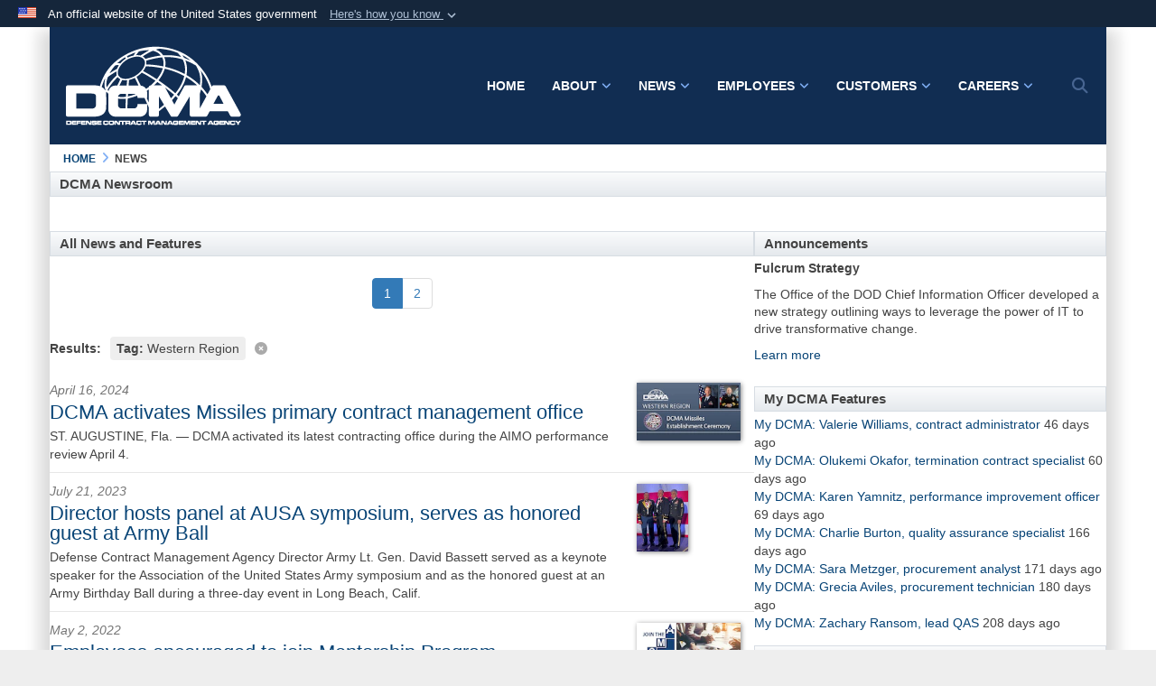

--- FILE ---
content_type: text/html; charset=utf-8
request_url: https://www.dcma.mil/News/Tag/74937/western-region/
body_size: 15407
content:
<!DOCTYPE html>
<html  lang="en-US">
<head id="Head"><meta content="text/html; charset=UTF-8" http-equiv="Content-Type" /><title>
	DCMA News - Tag Western Region
</title><meta id="MetaDescription" name="description" content="The latest news and photos about the Defense Contract Management Agency (DCMA)." /><meta id="MetaKeywords" name="keywords" content="news, information, dcma, defense, contract, management" /><meta id="MetaRobots" name="robots" content="INDEX, FOLLOW" /><link href="/Resources/Shared/stylesheets/dnndefault/7.0.0/default.css?cdv=4402" type="text/css" rel="stylesheet"/><link href="/DesktopModules/ArticleCS/module.css?cdv=4402" type="text/css" rel="stylesheet"/><link href="/DesktopModules/ArticleCSDashboard/module.css?cdv=4402" type="text/css" rel="stylesheet"/><link href="/Desktopmodules/SharedLibrary/Plugins/Bootstrap/css/bootstrap.min.css?cdv=4402" type="text/css" rel="stylesheet"/><link href="/Portals/_default/Skins/DOD2/skin.css?cdv=4402" type="text/css" rel="stylesheet"/><link href="/Portals/_default/Containers/DOD2/container.css?cdv=4402" type="text/css" rel="stylesheet"/><link href="/Portals/31/portal.css?cdv=4402" type="text/css" rel="stylesheet"/><link href="/Portals/_default/Skins/DOD2/resources/css/header-inset.css?cdv=4402" type="text/css" rel="stylesheet"/><link href="/Desktopmodules/SharedLibrary/Plugins/SocialIcons/css/fa-social-icons.css?cdv=4402" type="text/css" rel="stylesheet"/><link href="/Desktopmodules/SharedLibrary/Plugins/Skin/SkipNav/css/skipnav.css?cdv=4402" type="text/css" rel="stylesheet"/><link href="/DesktopModules/SharedLibrary/ValidatedPlugins/aos/aos.css?cdv=4402" type="text/css" rel="stylesheet"/><link href="/desktopmodules/ArticleCS/styles/DOD2/style.css?cdv=4402" type="text/css" rel="stylesheet"/><link href="/Desktopmodules/SharedLibrary/Plugins/ColorBox/colorbox.css?cdv=4402" type="text/css" rel="stylesheet"/><link href="/Desktopmodules/SharedLibrary/ValidatedPlugins/font-awesome6/css/all.min.css?cdv=4402" type="text/css" rel="stylesheet"/><link href="/Desktopmodules/SharedLibrary/ValidatedPlugins/font-awesome6/css/v4-shims.min.css?cdv=4402" type="text/css" rel="stylesheet"/><script src="/Resources/libraries/jQuery/03_07_01/jquery.js?cdv=4402" type="text/javascript"></script><script src="/Resources/libraries/jQuery-Migrate/03_04_01/jquery-migrate.js?cdv=4402" type="text/javascript"></script><script src="/Resources/libraries/jQuery-UI/01_13_03/jquery-ui.min.js?cdv=4402" type="text/javascript"></script><script src="/Resources/libraries/HoverIntent/01_10_01/jquery.hoverIntent.min.js?cdv=4402" type="text/javascript"></script><link id="RobotoSlab" rel="stylesheet" type="text/css" href="https://fonts.googleapis.com/css?family=Open+Sans|Roboto+Slab" /><link rel='icon' href='/Portals/31/favicondcma.ico?ver=iKYdefCXYIz_bcsbLt-rFw%3d%3d' type='image/x-icon' /><meta name='host' content='DMA Public Web' /><meta name='contact' content='dma.WebSD@mail.mil' /><link rel="stylesheet" type="text/css" href="/DesktopModules/SharedLibrary/Controls/Banner/CSS/usa-banner.css" /><script  src="/Desktopmodules/SharedLibrary/Plugins/GoogleAnalytics/Universal-Federated-Analytics-8.7.js?agency=DOD&subagency=NDU&sitetopic=dma.web&dclink=true"  id="_fed_an_ua_tag" ></script><!--Piwik-->
<script type="text/javascript"> 
   var _paq = _paq || [];
            _paq.push(["setDomains", ["*.www.dcma.mil"]]);
            _paq.push(['trackPageView']);
            _paq.push(['enableLinkTracking']);
            (function() {
                var u = "//analytics.dcma.mil/";
                _paq.push(['setTrackerUrl', u + 'piwik.php']);
                _paq.push(['setSiteId', 102]);
                var d = document, g = d.createElement('script'), s = d.getElementsByTagName('script')[0];
                g.type = 'text/javascript'; g.async = true; g.defer = true; g.src = u + 'piwik.js'; s.parentNode.insertBefore(g, s);
            })();
</script>
<!--End Piwik Code -->
<style type="text/css">/*Start Dynamic Skin Css*/
.header-inset .skin-header-background { background-image: none !important; }
.header-inset .mobile-search-popup, .header-inset .mobile-search .search-icon.open:before {background-color: }
.header-inset .skin-header-background { background-color: rgb(17, 45, 82) !important; }
.base-container.block-title .title  { background-color: rgb(17, 45, 82); }
footer.footer-centerstacked .skin-footer-background { background-image: none !important; }
footer.footer-centerstacked .skin-footer-background { background-color: rgb(102, 102, 102) !important; }
footer.footer-centerstacked .skin-footer-banner { background-color: rgb(102, 102, 102) !important; }
footer.footer-centerstacked .social-item span { color: rgb(102, 102, 102); }
footer.footer-centerstacked .social-item span { background-color: rgb(255, 255, 255); }
body > form { background-color: rgb(255, 255, 255)!important; }
body > form #content { background-color:rgb(255, 255, 255)!important; }
body > form > div.wrapper.container.nopad { background-color: rgb(255, 255, 255)!important; }
body, .Normal, p { color: rgb(68, 68, 68); }
#content a:not(.no-skin-override):not(:is(.DnnModule-Admin *)) { color: #0b5394 !important; }
#content a:not(.no-skin-override):not(:is(.DnnModule-Admin *)):hover { color: rgb(103, 78, 167) !important; }
#main-nav > li > a { font-size: 1em !important; }
footer .skin-footer-background,footer .skin-footer-background h1,footer .skin-footer-background h2,footer .skin-footer-background h3,footer .skin-footer-background h4,footer .skin-footer-background h5,footer .skin-footer-background h6,footer .skin-footer-background li,footer .skin-footer-background .Normal,footer .skin-footer-background p { color: rgb(255, 255, 255) !important; }
footer .skin-footer-background a:not(.no-skin-override) { color: rgb(255, 255, 255) !important; }
.skin-title {display:none !important}
.skin-title .title-text { color: rgb(255, 255, 255) !important; }
@media screen and (min-width: 768px) {
.skin-title .title-text {font-size: 36px;
line-height: 36px;
overflow: visible;
}
.scroll .skin-title .title-text { line-height: 0 }
}
.skin-title .subtitle-text { color: #ffffff !important; }
@media screen and (min-width: 768px) {
.skin-title .subtitle-text {font-size: ;
line-height: ;
overflow: visible;
}
.scroll .skin-title .subtitle-text { line-height: 28px; }
}
</style><meta name="viewport" content="width=device-width,initial-scale=1" /></head>
<body id="Body">

    <form method="post" action="/News/Tag/74937/western-region/" id="Form" enctype="multipart/form-data">
<div class="aspNetHidden">
<input type="hidden" name="__EVENTTARGET" id="__EVENTTARGET" value="" />
<input type="hidden" name="__EVENTARGUMENT" id="__EVENTARGUMENT" value="" />
<input type="hidden" name="__VIEWSTATE" id="__VIEWSTATE" value="ureVsLr404Wb2NZoBAlmH5YSBOfTEb+T9wDSsTRerXcN7qDGbQdCk5EhKzqgx9SnmHsjpHvlc2j2ZUCjFEi125PUnT0RhhcSz7CV8wOK+AI2paQ/j1hGB7tYrlPg50/8HMm1juNh8pGRIIsn1v2Gf6qKeSHrGFsKKoZsjZcG6PJ+MZAQlYqO5BUFqO/sAAegzBxVJ3/iqAW4eVva+3Iy/aILgoT+SdlaJmwWp8xLf62iA3XzHNQKgDmefo+CRruFC0jsukB+8krQuOmDaHwpp8Wp5uxpAd11rH7Fa28uVUBLuG0QzrkvovXSjdXjjcHJwYSRdCn+UHChA6lpFEFGP+oa2rdUGmkn/XHuhLS6V4nx63dXd+4d7QpTQTfoBVcEnO2xC0bB8n2knEHeUGbRT/K7NYXpCgAaobC7cUsZ/stUZwyrv7Z3t6/Sj6kngRdRZd8slV8KEIk2cBA7jVkma/+exnp4QPKtXbQOO76fSxtFfmnznzreymO+jY+Sc4SXBHgj334qhPBa3MMI+P7rHvtkm28AoAv8PgD02Eowfwd2JgLwBWRShM96+Dlx1IanrhWtsoio8IEyZbHWO/8xVrGkfi3tADucFWNoKdnJs8WHwzFkdjEqEwsYdtORT6hWOGI8jyH6G8JvQlzsVlDf748yCe+7Jmph8TSYk9wu0XxMM1OXZV4UocCLnTfMDdrHxyMo2rs31Gk0ZIqrxZb3wMh810NfSj1UYDitAgWfDp8I9Fu96qAFjStJlk44ecIdN9e/ZPTiQ9NjQYlvp+EY5C4K3hfUkUFZo6MJpCtTZ/3FBxf6xJPZZ4ho5xj33RDQqjMZEdKAp5fnn0nVA/SoEqWVcyiblM+pTfuf+oyboRq30rVxBKMA0DoGdIXL/[base64]/yd3gzuL0lmfM3l/kP3Wn1ehMBcb+KkKh/6FpVfOpNC3a/PSwjn/XS5PXYFRFamFaDgkm2sNpYNA9t2FmMFjfx2ACrG8B5TIJ+7wJBKv0DPVnPg4FF4UF2o6DBRFKkNoGiGY3jVbtfLl9iP7QlvJ519b1qpWa1+JiLXaah2vqUxbpbD0xI5dV/szfiJra+VPdXYjp1ns09+nLpWdghe3jxCi1DH7RissdCOwtbM5NSTgaPYtni0EeDSycsVeyVwgmzqOsepoCive+7uATgwsFPgfhXO2M4595mQPdGer+4jALEnoDTO8tYvdL0w+wo6XTUrK+5VWmvopQKZ6KFG6LyIta/E4GLG0pBj7iTnpVT6MqMSgQKTzBmAUsio9vrPnFgXfu6725V7UneAMIikpbd2roXjetW+qxNx9Gp11o3lOVEO9U69yTaHb7u2d2s8A/mj3q9qzqGIIX6AfszH63S+5XJVd76WE7iGtorsmZS1sTBuzrXKrRdETXN4chNdwsgqpR6Wrc10mTiuI3jUUlOUDyZdB/KABbu9quR5FBzwCjgK4H56YWrzwZj30lbhVGF2H8plAZGgvuLxDTbK+9BzzTDSnifgAJSFOMNLwr/lQyOxUKQJFt445RoMZFVuy5kxMe46DK7+D/3ei3qcO0nx26nFBBkudFMqkBPUsbAy/RtQwH6oNEL8nNbcfYhwK0LO/Gb3S8ek2e4JAlQHkkYnkmkYCxFdFmaqb9hoYQTgzVvWB0WJrdRSaG8NVEhuTuMfBVZBqVSDIem1hyJiOAtML4jsCnVpmPvfzy" />
</div>

<script type="text/javascript">
//<![CDATA[
var theForm = document.forms['Form'];
if (!theForm) {
    theForm = document.Form;
}
function __doPostBack(eventTarget, eventArgument) {
    if (!theForm.onsubmit || (theForm.onsubmit() != false)) {
        theForm.__EVENTTARGET.value = eventTarget;
        theForm.__EVENTARGUMENT.value = eventArgument;
        theForm.submit();
    }
}
//]]>
</script>


<script src="/WebResource.axd?d=pynGkmcFUV0JwCJq02pBM5hu37VK52ATsgnYFxg-XxWGX0LYJ3mbwraaWwM1&amp;t=638901627720898773" type="text/javascript"></script>


<script src="/ScriptResource.axd?d=NJmAwtEo3IrZZmhJbgLN7n1FwhuTJbajvmySO9QBr6i6zzzRyl6QF-8j0H4S-sD0hixqDz0d-Vujdi3MvDRr6hXBsdDKcKa7NksbEQY7g6k3ZSEstlgnEP2q9p_Nl5yEr2VDGw2&amp;t=32e5dfca" type="text/javascript"></script>
<script src="/ScriptResource.axd?d=dwY9oWetJoIvUjxxH4p9bCJMmUDv-qgwxoAeD0W0JDFhvrbEUP41TpnqX4tfMCTuBVtMAY5BK7CMtCDqlACCH4GKtxFEd7YXvMw-KQEYwFXFhcauGEnIF2TD_CxRkDQLLPMbFuQe5XPVhKch0&amp;t=32e5dfca" type="text/javascript"></script>
<div class="aspNetHidden">

	<input type="hidden" name="__VIEWSTATEGENERATOR" id="__VIEWSTATEGENERATOR" value="CA0B0334" />
	<input type="hidden" name="__VIEWSTATEENCRYPTED" id="__VIEWSTATEENCRYPTED" value="" />
	<input type="hidden" name="__EVENTVALIDATION" id="__EVENTVALIDATION" value="OBuADEMPwWfjTe+gBoW/8n6pj5OD8WzqMxx1Pl2Zuqk4cgJB26yvsXm+SVXB1IrFnKMXOvUHJCNDPL4Z39zH9NFfWG075FA1ikaGpzDVP94lo2/6" />
</div><script src="/js/dnn.js?cdv=4402" type="text/javascript"></script><script src="/js/dnn.modalpopup.js?cdv=4402" type="text/javascript"></script><script src="/Portals/_default/Skins/DOD2/resources/js/skin.js?cdv=4402" type="text/javascript"></script><script src="/js/dnncore.js?cdv=4402" type="text/javascript"></script><script src="/Desktopmodules/SharedLibrary/Plugins/Mobile-Detect/mobile-detect.min.js?cdv=4402" type="text/javascript"></script><script src="/DesktopModules/SharedLibrary/ValidatedPlugins/aos/aos.js?cdv=4402" type="text/javascript"></script><script src="/portals/_default/Skins/DOD2/resources/js/menu-width-detection.js?cdv=4402" type="text/javascript"></script><script src="/DesktopModules/ArticleCS/Resources/ArticleCS/js/ArticleCS.js?cdv=4402" type="text/javascript"></script><script src="/Desktopmodules/SharedLibrary/Plugins/ColorBox/jquery.colorbox.js?cdv=4402" type="text/javascript"></script><script src="/js/dnn.servicesframework.js?cdv=4402" type="text/javascript"></script><script src="/Desktopmodules/SharedLibrary/Plugins/Skin/js/common.js?cdv=4402" type="text/javascript"></script><script src="/Desktopmodules/SharedLibrary/Plugins/image-set-polyfill/image-set-polyfill.js?cdv=4402" type="text/javascript"></script>
<script type="text/javascript">
//<![CDATA[
Sys.WebForms.PageRequestManager._initialize('ScriptManager', 'Form', ['tdnn$ctr1409$Article$desktopmodules_articlecs_article_ascx$UpdatePanel1','dnn_ctr1409_Article_desktopmodules_articlecs_article_ascx_UpdatePanel1'], [], [], 90, '');
//]]>
</script>

        
        
        


<!--CDF(Javascript|/Portals/_default/Skins/DOD2/resources/js/skin.js?cdv=4402|DnnBodyProvider|100)-->


<script type="text/javascript">
$('#personaBar-iframe').load(function() {$('#personaBar-iframe').contents().find("head").append($("<style type='text/css'>.personabar .personabarLogo {}</style>")); });
</script>
<div id="dnn_ctl07_header_banner_container" class="header_banner_container">
    <span class="header_banner_inner">
        <div class="header_banner_flag">
            An official website of the United States government 
        <div class="header_banner_accordion" tabindex="0" role="button" aria-expanded="false"><u>Here's how you know 
        <span class="expand-more-container"><svg xmlns="http://www.w3.org/2000/svg" height="24" viewBox="0 0 24 24" width="24">
                <path d="M0 0h24v24H0z" fill="none" />
                <path class="expand-more" d="M16.59 8.59L12 13.17 7.41 8.59 6 10l6 6 6-6z" />
            </svg></span></u></div>
        </div>
        <div class="header_banner_panel" style="">
            <div class="header_banner_panel_item">
                <span class="header_banner_dotgov"></span>
                <div id="dnn_ctl07_bannerContentLeft" class="header_banner_content"><p class="banner-contentLeft-text"><strong> Official websites use .mil </strong></p>A <strong>.mil</strong> website belongs to an official U.S. Department of Defense organization in the United States.</div>
            </div>
            <div class="header_banner_panel_item https">
                <span class="header_banner_https"></span>
                <div id="dnn_ctl07_bannerContentRight" class="header_banner_content"><p class="banner-contentRight-text"><strong>Secure .mil websites use HTTPS</strong></p><div> A <strong>lock (<span class='header_banner_icon_lock'><svg xmlns = 'http://www.w3.org/2000/svg' width='52' height='64' viewBox='0 0 52 64'><title>lock </title><path class='icon_lock' fill-rule='evenodd' d='M26 0c10.493 0 19 8.507 19 19v9h3a4 4 0 0 1 4 4v28a4 4 0 0 1-4 4H4a4 4 0 0 1-4-4V32a4 4 0 0 1 4-4h3v-9C7 8.507 15.507 0 26 0zm0 8c-5.979 0-10.843 4.77-10.996 10.712L15 19v9h22v-9c0-6.075-4.925-11-11-11z' /> </svg></span>)</strong> or <strong> https://</strong> means you’ve safely connected to the .mil website. Share sensitive information only on official, secure websites.</div></div>
            </div>

        </div>
    </span>
</div><style> .header_banner_container{ background-color: #15263b; color: #FFF; } .icon_lock { fill: #FFF;} .header_banner_container .header_banner_content .banner-contentLeft-text, .header_banner_container .header_banner_content .banner-contentRight-text { color: #FFF;} </style>
<script type="text/javascript">

jQuery(document).ready(function() {
initializeSkin();
});

</script>
<!--Piwik-->
<noscript><p><img src = "//analytics.dcma.mil/piwik.php?idsite=102" style = "border:0;" alt = "" /></p></noscript>
<!--End Piwik Code -->

<script type="text/javascript">
var skinvars = {"SiteName":"Defense Contract Management Agency","SiteShortName":"DCMA","SiteSubTitle":"","aid":"dcma","IsSecureConnection":true,"IsBackEnd":false,"DisableShrink":false,"IsAuthenticated":false,"SearchDomain":"search.usa.gov","SiteUrl":"https://www.dcma.mil/","LastLogin":null,"IsLastLoginFail":false,"IncludePiwik":false,"PiwikSiteID":-1,"SocialLinks":{"Facebook":{"Url":"http://www.facebook.com/DefenseContractManagementAgency/","Window":"_blank","Relationship":"noopener"},"Twitter":{"Url":"http://www.twitter.com/DCMAnews/","Window":"_blank","Relationship":"noopener"},"YouTube":{"Url":"","Window":"","Relationship":""},"Flickr":{"Url":"","Window":"","Relationship":""},"Pintrest":{"Url":"","Window":"","Relationship":""},"Instagram":{"Url":"","Window":"","Relationship":""},"Blog":{"Url":"","Window":"","Relationship":""},"RSS":{"Url":"","Window":"_blank","Relationship":"noopener"},"Podcast":{"Url":"","Window":"_blank","Relationship":"noopener"},"Email":{"Url":"","Window":"","Relationship":""},"LinkedIn":{"Url":"http://www.linkedin.com/company/dcma/","Window":"_blank","Relationship":"noopener"},"Snapchat":{"Url":"","Window":"","Relationship":""}},"SiteLinks":null,"LogoffTimeout":3300000,"SiteAltLogoText":""};
</script>
<script type="application/ld+json">{"@context":"http://schema.org","@type":"Organization","logo":"https://www.dcma.mil/Portals/31/DCMA-logo_1-color_subtext.png?ver=s_ITON7J1Jsqrxml9To9sg%3d%3d","name":"Defense Contract Management Agency","url":"https://www.dcma.mil/","sameAs":["http://www.facebook.com/DefenseContractManagementAgency/","http://www.twitter.com/DCMAnews/"]}</script>



<div class="wrapper container nopad">
    <!--CDF(Css|/Portals/_default/Skins/DOD2/resources/css/header-inset.css?cdv=4402|DnnPageHeaderProvider|100)-->


<div id="skip-link-holder"><a id="skip-link" href="#skip-target">Skip to main content (Press Enter).</a></div>

<header id="main-header" role="banner" class="header-inset">
    <div class="skin-header skin-header-background">
        <div class="container nopad">
            <div class="inset-container">
                <div class="skin-header-left">
                    <div>
                        <div class="skin-logo">
                            <a href="https://www.dcma.mil/" rel="" target="">
                                <img src="/Portals/31/DCMA-logo_1-color_subtext.png?ver=s_ITON7J1Jsqrxml9To9sg%3d%3d" alt="Home Logo: Defense Contract Management Agency" title="Defense Contract Management Agency" style="max-height: 100%" class="img-responsive" /></a>
                        </div>
                        <div class="skin-title">
                            <div class="hidden-xs">
                                
                                <span class="title-text">Defense Contract Management Agency</span>
                                
                            </div>
                            <div class="visible-xs title-text">
                                DCMA
                            </div>
                        </div>
                    </div>
                    <div>
                        <button type="button" class="navbar-toggle pull-right skin-nav-toggle no-skin-override" data-toggle="collapse" data-target=".navbar-collapse">
                            <span class="sr-only">Toggle navigation</span>
                            <span class="fa fa-bars no-skin-override"></span>
                        </button>
                    </div>
                </div>
                <div class="skin-header-right">
                    <div class="navbar-collapse nav-main-collapse collapse otnav nopad">
                        <div class="nopad menu container-fluid new-menu" data-autoexpand="true">
                            <nav class="nav-main" role="application">
<ul class="nav nav-main" id="main-nav">
	
    <li class=" top-level ">
    
        <a href="https://www.dcma.mil/" >Home
		</a>
    
    </li>

    <li class="dropdown  top-level ">
    
        <a href="https://www.dcma.mil/About-Us/" aria-expanded="false">About<span class="fa fa-sm fa-angle-down"></span>
		</a>
    
        <ul class="dropdown-menu">
        
    <li class=" dm  ">
        
			<a href="https://www.dcma.mil/About-Us/"  style="display:flex;align-items:center" >About the Agency
            </a>
        
    </li>

    <li class=" dm  ">
        
			<a href="/LinkClick.aspx?fileticket=0TMHAf7bNbs%3d&amp;tabid=13147&amp;portalid=31" target="_blank" rel="noopeneer noreferrer" style="display:flex;align-items:center" >Strategic Plan (PDF)
            </a>
        
    </li>

    <li class=" dm  ">
        
			<a href="https://www.dcma.mil/News/Article-View/Article/1882369/from-paper-to-product-we-are-dcma/"  style="display:flex;align-items:center" >Agency Mission Video
            </a>
        
    </li>

    <li class=" dm  ">
        
			<a href="https://content1.dau.edu/DCMA as a Mission Partner_175/content/" target="_blank" rel="noopeneer noreferrer" style="display:flex;align-items:center" >DCMA as a Mission Partner
            </a>
        
    </li>

    <li class=" dm  ">
        
			<a href="https://www.dcma.mil/Policy/"  style="display:flex;align-items:center" >Policies
            </a>
        
    </li>

    <li class=" dm  ">
        
			<a href="https://www.dcma.mil/About/Contact-Us/"  style="display:flex;align-items:center" >Contact Us
            </a>
        
    </li>

        </ul>
    
    </li>

    <li class="dropdown  top-level active">
    
        <a href="https://www.dcma.mil/News/" aria-expanded="false">News<span class="fa fa-sm fa-angle-down"></span>
		</a>
    
        <ul class="dropdown-menu">
        
    <li class=" dm  ">
        
			<a href="https://www.dcma.mil/News/"  style="display:flex;align-items:center" >All Agency News
            </a>
        
    </li>

    <li class=" dm  ">
        
			<a href="https://www.dcma.mil/News/Tag/83096/international/"  style="display:flex;align-items:center" >International News
            </a>
        
    </li>

    <li class=" dm  ">
        
			<a href="https://www.dcma.mil/News/Videos/"  style="display:flex;align-items:center" >Video Archive
            </a>
        
    </li>

    <li class=" dm  ">
        
			<a href="https://www.dcma.mil/News/Photos/"  style="display:flex;align-items:center" >Photos
            </a>
        
    </li>

    <li class=" dm  ">
        
			<a href="https://www.dcma.mil/News/Media-Information/"  style="display:flex;align-items:center" >Media Information
            </a>
        
    </li>

    <li class=" dm  ">
        
			<a href="/LinkClick.aspx?fileticket=AR8B0f8eaxg%3d&amp;tabid=10326&amp;portalid=31" target="_blank" rel="noopeneer noreferrer" style="display:flex;align-items:center" >INSIGHT Magazine
            </a>
        
    </li>

        </ul>
    
    </li>

    <li class="dropdown  top-level ">
    
        <a href="https://dod365.sharepoint-mil.us/sites/DCMA-Home" target="_blank" rel="noopeneer noreferrer"aria-expanded="false">Employees<span class="fa fa-sm fa-angle-down"></span>
		</a>
    
        <ul class="dropdown-menu">
        
    <li class=" dm  ">
        
			<a href="https://dod365.sharepoint-mil.us/sites/DCMA-Home" target="_blank" rel="noopeneer noreferrer" style="display:flex;align-items:center" >DCMA 365 Homepage (Intranet)
            </a>
        
    </li>

    <li class=" dm  ">
        
			<a href="https://www.dcma.mil/Get-Help/"  style="display:flex;align-items:center" >Get Help (Employee Resources)
            </a>
        
    </li>

    <li class=" dm  ">
        
			<a href="https://play.apps.appsplatform.us/play/e/default-102d0191-eeae-4761-b1cb-1a83e86ef445/a/0362a6a7-ceb5-4d96-9870-1ef3bb1c926e?tenantId=102d0191-eeae-4761-b1cb-1a83e86ef445&amp;hint=f48c9adb-5fc7-49ee-8177-c524d65b4b32&amp;sourcetime=1698254736319" target="_blank" rel="noopeneer noreferrer" style="display:flex;align-items:center" >Agency Senior Rater Potential Evaluation (SRPE) Application
            </a>
        
    </li>

    <li class=" dm  ">
        
			<a href="https://play.apps.appsplatform.us/play/e/c46d8ba9-76fe-e679-9b6f-4c39beae85ee/a/3ff7ea71-6f77-4f32-9daa-d4d41bf0c4b0?tenantId=102d0191-eeae-4761-b1cb-1a83e86ef445&amp;hint=4619b3d4-6d15-45b0-b1ed-11fc0191068c&amp;sourcetime=1730309351754" target="_blank" rel="noopeneer noreferrer" style="display:flex;align-items:center" >Agency Situation Report (SITREP)
            </a>
        
    </li>

    <li class=" dm  ">
        
			<a href="https://dod365.sharepoint-mil.us/sites/DCMA-Guidance-Correspondence_Control" target="_blank" rel="noopeneer noreferrer" style="display:flex;align-items:center" >Correspondence Control
            </a>
        
    </li>

    <li class=" dm  ">
        
			<a href="https://play.apps.appsplatform.us/play/e/c46d8ba9-76fe-e679-9b6f-4c39beae85ee/a/fa159369-b366-4562-bb28-48310176b60a?tenantId=102d0191-eeae-4761-b1cb-1a83e86ef445&amp;hint=42984081-1630-460c-a818-5a86cddd31c6&amp;sourcetime=1722362740343" target="_blank" rel="noopeneer noreferrer" style="display:flex;align-items:center" >Internal Customer Satisfaction Survey
            </a>
        
    </li>

    <li class=" dm  ">
        
			<a href="https://ebs.dai.csd.disa.mil/" target="_blank" rel="noopeneer noreferrer" style="display:flex;align-items:center" >DAI
            </a>
        
    </li>

    <li class=" dm  ">
        
			<a href="https://app.mil.powerbigov.us/links/A5KGsgqaFN?ctid=102d0191-eeae-4761-b1cb-1a83e86ef445&amp;pbi_source=linkShare&amp;bookmarkGuid=8340d73e-453f-491c-babd-677349bef5e3" target="_blank" rel="noopeneer noreferrer" style="display:flex;align-items:center" >DCMA Information Dictionary
            </a>
        
    </li>

    <li class=" dm  ">
        
			<a href="https://www.dcma.mil/hotline/"  style="display:flex;align-items:center" >DCMA OIG Hotline
            </a>
        
    </li>

    <li class=" dm dropdown ">
        
			<a href="https://www.dcma.mil/e-BUSINESS/"  style="display:flex;align-items:center" aria-expanded="false">e-BUSINESS<span class="fa fa-sm fa-angle-right" style="margin-left:20px"></span>
            </a>
        
        <ul  class="dropdown-menu">
        
    <li class=" dm  ">
        
			<a href="https://piee.eb.mil/piee-landing/" target="_blank" rel="noopeneer noreferrer" style="display:flex;align-items:center" >PIEE
            </a>
        
    </li>

        </ul>
    
    </li>

    <li class=" dm  ">
        
			<a href="https://dod365.sharepoint-mil.us/sites/DCMA-EEO" target="_blank" rel="noopeneer noreferrer" style="display:flex;align-items:center" >EEO
            </a>
        
    </li>

    <li class=" dm  ">
        
			<a href="https://www.dcma.mil/Emergency-Resources/"  style="display:flex;align-items:center" >Emergency Management
            </a>
        
    </li>

    <li class=" dm  ">
        
			<a href="https://etools.dcma.mil/" target="_blank" rel="noopeneer noreferrer" style="display:flex;align-items:center" >eTools Login
            </a>
        
    </li>

    <li class=" dm  ">
        
			<a href="https://mypay.dfas.mil/mypay.aspx" target="_blank" rel="noopeneer noreferrer" style="display:flex;align-items:center" >MyPay
            </a>
        
    </li>

    <li class=" dm  ">
        
			<a href="https://dod365.sharepoint-mil.us/:u:/r/sites/DCMA-Teams-PH-TFSS/SitePages/Onboarding-Page.aspx" target="_blank" rel="noopeneer noreferrer" style="display:flex;align-items:center" >Onboarding/Inprocessing
            </a>
        
    </li>

    <li class=" dm  ">
        
			<a href="https://dod365.sharepoint-mil.us/sites/DCMA-BCF-Organizational_Infrastructure/SitePages/4201-12r--Out-Processing-and-Transfers.aspx" target="_blank" rel="noopeneer noreferrer" style="display:flex;align-items:center" >Out Processing and Transfers
            </a>
        
    </li>

    <li class=" dm  ">
        
			<a href="https://www.dcma.mil/Permanent-Duty-Travel/"  style="display:flex;align-items:center" >Permanent Duty Travel
            </a>
        
    </li>

    <li class=" dm  ">
        
			<a href="https://dod365.sharepoint-mil.us/sites/DCMA-BCF-Talent_Management/SitePages/4201-28r--Remote-Work-.aspx" target="_blank" rel="noopeneer noreferrer" style="display:flex;align-items:center" >Remote Work
            </a>
        
    </li>

    <li class=" dm  ">
        
			<a href="https://dod365.sharepoint-mil.us/sites/DCMA-Projects-PH-TD-TDS/SitePages/Home.aspx"  style="display:flex;align-items:center" >Safety &amp; Occupational Health
            </a>
        
    </li>

    <li class=" dm  ">
        
			<a href="https://www.dcma.mil/SAPR/"  style="display:flex;align-items:center" >SAPR
            </a>
        
    </li>

    <li class=" dm  ">
        
			<a href="https://dod365.sharepoint-mil.us/sites/DCMA-PH-DC/SitePages/PH-DC-DCS.aspx" target="_blank" rel="noopeneer noreferrer" style="display:flex;align-items:center" >Security
            </a>
        
    </li>

    <li class=" dm  ">
        
			<a href="https://dod365.sharepoint-mil.us/sites/DCMA-Teams-PH-TFL/SitePages/Telework.aspx" target="_blank" rel="noopeneer noreferrer" style="display:flex;align-items:center" >Telework Information
            </a>
        
    </li>

    <li class=" dm  ">
        
			<a href="https://dod365.sharepoint-mil.us/sites/DCMA-PH-AQ-TAR-Application"  style="display:flex;align-items:center" >Terminations Admin Request (TAR) (CAC Required)
            </a>
        
    </li>

    <li class=" dm  ">
        
			<a href="https://dod365.sharepoint-mil.us/sites/DCMA-PH-TF"  style="display:flex;align-items:center" >Total Force
            </a>
        
    </li>

    <li class=" dm  ">
        
			<a href="https://dod365.sharepoint-mil.us/sites/DCMA-Projects-PH-TFPB/SitePages/Training.aspx" target="_blank" rel="noopeneer noreferrer" style="display:flex;align-items:center" >Training
            </a>
        
    </li>

    <li class=" dm  ">
        
			<a href="https://dod365.sharepoint-mil.us/sites/DCMA-Teams-PH-FB-FBL-FBLA-Travel-DIR" target="_blank" rel="noopeneer noreferrer" style="display:flex;align-items:center" >Travel
            </a>
        
    </li>

    <li class=" dm  ">
        
			<a href="https://www.osc.gov" target="_blank" rel="noopeneer noreferrer" style="display:flex;align-items:center" >Whistleblower Protection
            </a>
        
    </li>

        </ul>
    
    </li>

    <li class="dropdown  top-level ">
    
        <a href="https://www.dcma.mil/Customers/" aria-expanded="false">Customers<span class="fa fa-sm fa-angle-down"></span>
		</a>
    
        <ul class="dropdown-menu">
        
    <li class=" dm  ">
        
			<a href="https://www.dcma.mil/Customers/Customer-Liaisons/"  style="display:flex;align-items:center" >Customer Liaisons
            </a>
        
    </li>

    <li class=" dm  ">
        
			<a href="https://www.dcma.mil/Portals/31/Documents/EAE/EAE Flyer 9-5-2024.pptx" target="_blank" rel="noopeneer noreferrer" style="display:flex;align-items:center" >Early Acquisition Engagement
            </a>
        
    </li>

    <li class=" dm  ">
        
			<a href="https://www.dcma.mil/DCMA_Pricing/"  style="display:flex;align-items:center" >Pricing and Technical Pricing Support
            </a>
        
    </li>

    <li class=" dm  ">
        
			<a href="https://www.dcma.mil/Customers/Aircraft-Operations-Resource-Page/"  style="display:flex;align-items:center" >Aircraft Operations Resource Page
            </a>
        
    </li>

    <li class=" dm  ">
        
			<a href="https://www.dcma.mil/Customers/Contract-Lifecycle-Management-Center-CLMC/"  style="display:flex;align-items:center" >Contract Lifecycle Management Center (CLMC)
            </a>
        
    </li>

    <li class=" dm  ">
        
			<a href="https://www.dcma.mil/aboutetools/"  style="display:flex;align-items:center" >eTools
            </a>
        
    </li>

    <li class=" dm  ">
        
			<a href="https://www.dcma.mil/smallbusiness/"  style="display:flex;align-items:center" >Small Business
            </a>
        
    </li>

    <li class=" dm  ">
        
			<a href="https://www.dcma.mil/Customers/Equal-Employment-Opportunity/"  style="display:flex;align-items:center" >Equal Employment Opportunity
            </a>
        
    </li>

    <li class=" dm  ">
        
			<a href="https://www.dcma.mil/Customers/Industry-Concerns/"  style="display:flex;align-items:center" >Industry Concerns
            </a>
        
    </li>

    <li class=" dm  ">
        
			<a href="https://www.dcma.mil/Customers/Customer-Satisfaction-Survey/"  style="display:flex;align-items:center" >Customer Satisfaction Survey
            </a>
        
    </li>

    <li class=" dm  ">
        
			<a href="http://eadf.dcma.mil/ewam2/registration/setup.do" target="_blank" rel="noopeneer noreferrer" style="display:flex;align-items:center" >Request Customer Site Access
            </a>
        
    </li>

    <li class=" dm dropdown ">
        
			<a href="https://www.dcma.mil"  style="display:flex;align-items:center" aria-expanded="false">Restricted Sites (CAC Required)<span class="fa fa-sm fa-angle-right" style="margin-left:20px"></span>
            </a>
        
        <ul  class="dropdown-menu">
        
    <li class=" dm  ">
        
			<a href="https://ej2ee.dcma.mil/contractinquiry/jsp/home.jsf" target="_blank" rel="noopeneer noreferrer" style="display:flex;align-items:center" >Reports: NSN Look-up | Part Number
            </a>
        
    </li>

        </ul>
    
    </li>

    <li class=" dm  ">
        
			<a href="https://www.dcma.mil/Customers/Foreign-Contractors-Pricing-Support/"  style="display:flex;align-items:center" >Foreign Contractors Pricing Support
            </a>
        
    </li>

    <li class=" dm  ">
        
			<a href="https://www.dcma.mil/Customers/Termination-Assistance-Request-TAR/"  style="display:flex;align-items:center" >Termination Assistance Request (TAR)
            </a>
        
    </li>

        </ul>
    
    </li>

    <li class="dropdown  top-level ">
    
        <a href="https://www.dcma.mil/Careers/Careers-Acquisition/" aria-expanded="false">Careers<span class="fa fa-sm fa-angle-down"></span>
		</a>
    
        <ul class="dropdown-menu">
        
    <li class=" dm  ">
        
			<a href="https://www.dcma.mil/Careers/Careers-Acquisition/"  style="display:flex;align-items:center" >Careers-Acquisition
            </a>
        
    </li>

    <li class=" dm  ">
        
			<a href="https://www.dcma.mil/Careers/Military-Veterans/"  style="display:flex;align-items:center" >Military-Veterans
            </a>
        
    </li>

    <li class=" dm  ">
        
			<a href="https://www.dcma.mil/Careers/Life-DCMA/"  style="display:flex;align-items:center" >Life-DCMA
            </a>
        
    </li>

    <li class=" dm  ">
        
			<a href="https://www.dcma.mil/Careers/Internships/"  style="display:flex;align-items:center" >Internships
            </a>
        
    </li>

    <li class=" dm  ">
        
			<a href="https://www.dcma.mil/Careers/Persons-with-Disabilities/"  style="display:flex;align-items:center" >Persons-with-Disabilities
            </a>
        
    </li>

    <li class=" dm  ">
        
			<a href="https://www.dcma.mil/Careers/Deployment-Opportunities/"  style="display:flex;align-items:center" >Deployment Opportunities
            </a>
        
    </li>

    <li class=" dm  ">
        
			<a href="https://www.dcma.mil/Careers/Locations/US-Office-Locations/"  style="display:flex;align-items:center" >US Office Locations
            </a>
        
    </li>

    <li class=" dm  ">
        
			<a href="https://www.usajobs.gov/Search/Results?a=DD63&amp;p=1" target="_blank" rel="noopeneer noreferrer" style="display:flex;align-items:center" >USA Jobs
            </a>
        
    </li>

        </ul>
    
    </li>

</ul>
</nav>





                            <div class="skin-search">
                                <div class="mobile-search">
                                    <a class="mobile-search-link" href="#" title="Search"><span class="search-icon fa closed fa-lg"></span>
                                        <span class="sr-only">Search</span>
                                    </a>
                                    <div class="mobile-search-popup">
                                        <label for="mobileSearch" class="visuallyhidden">Search DCMA: </label>
                                        <input type="text" name="mobileSearch" class="skin-search-input usagov-search-autocomplete" maxlength="255" aria-label="Search DCMA" />
                                        <a class="skin-search-go" href="#" title="Search"><span class="fa fa-search fa-inverse fa-lg"></span>
                                            <span class="sr-only">Search</span>
                                        </a>
                                    </div>
                                </div>
                            </div>
                        </div>
                    </div>
                </div>
            </div>
        </div>
    </div>

    
    

</header>
<p id="skip-target-holder"><a id="skip-target" name="skip-target" class="skip" tabindex="-1"></a></p>

    <div id="content">
        

<div class="skin-breadcrumb-container container-fluid nopad" role="navigation" aria-label="Breadcrumb Navigation">
  <span id="dnn_Breadcrumb_Breadcrumb_lblBreadCrumb" itemprop="breadcrumb" itemscope="" itemtype="https://schema.org/breadcrumb"><span itemscope itemtype="http://schema.org/BreadcrumbList"><span itemprop="itemListElement" itemscope itemtype="http://schema.org/ListItem"><a href="https://www.dcma.mil/" class="skin-breadcrumb" itemprop="item" ><span itemprop="name">Home</span></a><meta itemprop="position" content="1" /></span><span class='fa fa-angle-right skin-breadcrumb-separator'></span><span itemprop="itemListElement" itemscope itemtype="http://schema.org/ListItem"><a href="https://www.dcma.mil/News/" class="skin-breadcrumb" itemprop="item"><span itemprop="name">News</span></a><meta itemprop="position" content="2" /></span></span></span>
  <script type="text/javascript">
      jQuery(document).ready(function () {
          var lastBreadcrumbItem = jQuery(".skin-breadcrumb-container a").last();
          var breadcrumbSpan = $("<span>").text(lastBreadcrumbItem.text()).addClass(lastBreadcrumbItem.attr("class"));
          lastBreadcrumbItem.replaceWith(breadcrumbSpan);
      });
  </script>
</div>


        <div class="container" role="main">

            <div class="row" style="overflow: hidden">
                <div id="dnn_BannerPane" class="skin-banner-pane skin-special-pane col-md-12"><div class="DnnModule DnnModule-DNN_HTML DnnModule-1402"><a name="1402"></a>
<div class="base-container blue-header">
    <h2 id="dnn_ctr1402_titleControl" class="title">
        <span id="dnn_ctr1402_dnnTitle_titleLabel" class="Head">DCMA Newsroom</span>



    </h2>
    <div id="dnn_ctr1402_ContentPane"><!-- Start_Module_1402 --><div id="dnn_ctr1402_ModuleContent" class="DNNModuleContent ModDNNHTMLC">
	<div id="dnn_ctr1402_HtmlModule_lblContent" class="Normal">
		&nbsp;
	</div>

</div><!-- End_Module_1402 --></div>
</div>
</div></div>
                <div id="dnn_ContentPane" class="skin-pane1 skin-special-pane col-md-12 DNNEmptyPane"></div>
                <div class="skin-special-row skin-special-row1">
                    <div id="dnn_ContentPane2" class="skin-pane2 skin-special-pane col-md-8"><div class="DnnModule DnnModule-ArticleCS DnnModule-1409"><a name="1409"></a>
<div class="base-container blue-header">
    <h2 id="dnn_ctr1409_titleControl" class="title">
        <span id="dnn_ctr1409_dnnTitle_titleLabel" class="Head">All News and Features</span>



    </h2>
    <div id="dnn_ctr1409_ContentPane"><!-- Start_Module_1409 --><div id="dnn_ctr1409_ModuleContent" class="DNNModuleContent ModArticleCSC">
	

<div id="dnn_ctr1409_Article_desktopmodules_articlecs_article_ascx_UpdatePanel1">
		


<div class="hidden-xs">
<div class="center-pager" aria-label="Pagination Navigation Links" role="navigation">
    <ul class="pagination">
        
        <li class="active">
            <a href="https://www.dcma.mil/News/Tag/74937/" aria-label="Go to Page 1"><span>1</span></a>
        </li>
        
        
        <li>
            <a href="https://www.dcma.mil/News/Tag/74937/?Page=2" aria-label="Go to Page 2"><span>2</span></a>
        </li>
        
    </ul>
</div></div>
<div class="alist news ">
    <div class="subtitle"><div class="filter-markers" v-pre> <div class="filter-title">Results:</div> <div class="filter"><b>Tag:</b> Western Region</div></div> <a class="filter-clear" href="https://www.dcma.mil/News/" aria-label="Clear filter"><span class="fa fa-times-circle"></span></a></div><br />
    
    <div class="item">
        
        <div class="poster">
            <a href='https://www.dcma.mil/News/Article-View/Article/3738175/dcma-activates-missiles-primary-contract-management-office/' >
                <img src='https://media.defense.gov/2024/Apr/11/2003436225/150/150/0/240404-D-RR687-0001.PNG' alt="a graphic showing two men and two logos announcing a ceremony" title="a graphic showing two men and two logos announcing a ceremony" />
            </a>
        </div>
        
        <div class="info">
            <p class="date">April 16, 2024</p>
            <p class="title">
                <a href='https://www.dcma.mil/News/Article-View/Article/3738175/dcma-activates-missiles-primary-contract-management-office/' > DCMA activates Missiles primary contract management office   </a>
            </p>
            <p class="hidden-oxs">
                
                <span class="dateline">
                    ST. AUGUSTINE, Fla. &mdash;
                </span>
                
                DCMA activated its latest contracting office during the AIMO performance review April 4. 
            </p>
        </div>
        <div style="clear:both"></div>
    </div>
    
    <div class="item">
        
        <div class="poster">
            <a href='https://www.dcma.mil/News/Article-View/Article/3466123/director-hosts-panel-at-ausa-symposium-serves-as-honored-guest-at-army-ball/' >
                <img src='https://media.defense.gov/2023/Jul/20/2003264536/150/150/0/230603-D-D0449-0001.JPG' alt="three men stand on a stage while wearing formal attire" title="three men stand on a stage while wearing formal attire" />
            </a>
        </div>
        
        <div class="info">
            <p class="date">July 21, 2023</p>
            <p class="title">
                <a href='https://www.dcma.mil/News/Article-View/Article/3466123/director-hosts-panel-at-ausa-symposium-serves-as-honored-guest-at-army-ball/' > Director hosts panel at AUSA symposium, serves as honored guest at Army Ball </a>
            </p>
            <p class="hidden-oxs">
                
                Defense Contract Management Agency Director Army Lt. Gen. David Bassett served as a keynote speaker for the Association of the United States Army symposium and as the honored guest at an Army Birthday Ball during a three-day event in Long Beach, Calif.
            </p>
        </div>
        <div style="clear:both"></div>
    </div>
    
    <div class="item">
        
        <div class="poster">
            <a href='https://www.dcma.mil/News/Article-View/Article/3009297/employees-encouraged-to-join-mentorship-program/' >
                <img src='https://media.defense.gov/2022/Apr/25/2002983323/150/150/0/220426-D-JA581-001.JPG' alt="A group of people sitting at a table discussing ideas" title="A group of people sitting at a table discussing ideas" />
            </a>
        </div>
        
        <div class="info">
            <p class="date">May 2, 2022</p>
            <p class="title">
                <a href='https://www.dcma.mil/News/Article-View/Article/3009297/employees-encouraged-to-join-mentorship-program/' > Employees encouraged to join Mentorship Program </a>
            </p>
            <p class="hidden-oxs">
                
                <span class="dateline">
                    SAN DIEGO &mdash;
                </span>
                
                The primary objective of the Mentorship Program is to foster professional development for mentors and mentees at all levels and grades.


            </p>
        </div>
        <div style="clear:both"></div>
    </div>
    
    <div class="item">
        
        <div class="poster">
            <a href='https://www.dcma.mil/News/Article-View/Article/2929660/my-dcma-air-force-reservist-lt-col-robert-harris-government-flight-representati/' >
                <img src='https://media.defense.gov/2022/Feb/09/2002936179/150/150/0/220209-D-JA581-001.JPG' alt="Man wears a navy blue military uniform" title="Man wears a navy blue military uniform" />
            </a>
        </div>
        
        <div class="info">
            <p class="date">Feb. 23, 2022</p>
            <p class="title">
                <a href='https://www.dcma.mil/News/Article-View/Article/2929660/my-dcma-air-force-reservist-lt-col-robert-harris-government-flight-representati/' > My DCMA: Air Force Reservist Lt. Col. Robert Harris, government flight representative </a>
            </p>
            <p class="hidden-oxs">
                
                <span class="dateline">
                    DENVER &mdash;
                </span>
                
                My DCMA showcases the agency’s experienced and dedicated workforce.
            </p>
        </div>
        <div style="clear:both"></div>
    </div>
    
    <div class="item">
        
        <div class="poster">
            <a href='https://www.dcma.mil/News/Article-View/Article/2818075/my-dcma-jo-yu-contracts-director/' >
                <img src='https://media.defense.gov/2021/Oct/19/2002876122/150/150/0/211019-D-JA581-001.JPG' alt="Smiling woman wears a white shirt and blue blazer" title="Smiling woman wears a white shirt and blue blazer" />
            </a>
        </div>
        
        <div class="info">
            <p class="date">Nov. 3, 2021</p>
            <p class="title">
                <a href='https://www.dcma.mil/News/Article-View/Article/2818075/my-dcma-jo-yu-contracts-director/' > My DCMA: Jo Yu, contracts director </a>
            </p>
            <p class="hidden-oxs">
                
                <span class="dateline">
                    CARSON, Calif.  &mdash;
                </span>
                
                My DCMA showcases the agency’s experienced and dedicated workforce.
            </p>
        </div>
        <div style="clear:both"></div>
    </div>
    
    <div class="item">
        
        <div class="poster">
            <a href='https://www.dcma.mil/News/Article-View/Article/2673335/my-dcma-victoria-cordova-administrative-contracting-officer/' >
                <img src='https://media.defense.gov/2021/Jun/28/2002750451/150/150/0/210623-D-JA581-001.JPG' alt="Smiling woman wears a white shirt while seated in a black chair" title="Smiling woman wears a white shirt while seated in a black chair" />
            </a>
        </div>
        
        <div class="info">
            <p class="date">July 19, 2021</p>
            <p class="title">
                <a href='https://www.dcma.mil/News/Article-View/Article/2673335/my-dcma-victoria-cordova-administrative-contracting-officer/' > My DCMA: Victoria Cordova, administrative contracting officer </a>
            </p>
            <p class="hidden-oxs">
                
                <span class="dateline">
                    DENVER  &mdash;
                </span>
                
                My DCMA showcases the agency’s experienced and diverse workforce.
            </p>
        </div>
        <div style="clear:both"></div>
    </div>
    
    <div class="item">
        
        <div class="poster">
            <a href='https://www.dcma.mil/News/Article-View/Article/2548584/seattle-sheds-costs-with-trip-to-gym/' >
                <img src='https://media.defense.gov/2021/Mar/24/2002607422/150/150/0/210324-D-WN814-866.JPG' alt="A before and after picture of a new DCMA office facility." title="A before and after picture of a new DCMA office facility." />
            </a>
        </div>
        
        <div class="info">
            <p class="date">SEATTLE March 25, 2021</p>
            <p class="title">
                <a href='https://www.dcma.mil/News/Article-View/Article/2548584/seattle-sheds-costs-with-trip-to-gym/' > Seattle sheds costs with trip to gym </a>
            </p>
            <p class="hidden-oxs">
                
                Working with Naval Support Complex Smokey Point officials, DCMA Seattle’s relocation team transitioned personnel from its downtown Bellevue, Wash., office to the newly renovated space Aug. 10, 2020. 
            </p>
        </div>
        <div style="clear:both"></div>
    </div>
    
    <div class="item">
        
        <div class="poster">
            <a href='https://www.dcma.mil/News/Article-View/Article/2531743/dcma-la-takes-lead-on-nssl-affordability/' >
                <img src='https://media.defense.gov/2021/Mar/10/2002597357/150/150/0/210310-D-ZZ999-821.JPG' alt="A GPS III satellite begins launch as its rockets fire." title="A GPS III satellite begins launch as its rockets fire." />
            </a>
        </div>
        
        <div class="info">
            <p class="date">March 11, 2021</p>
            <p class="title">
                <a href='https://www.dcma.mil/News/Article-View/Article/2531743/dcma-la-takes-lead-on-nssl-affordability/' > DCMA LA takes lead on NSSL affordability </a>
            </p>
            <p class="hidden-oxs">
                
                <span class="dateline">
                    LOS ANGELES, Calif. &mdash;
                </span>
                
                The June 2020 Department of Defense National Security Space Launch mission helped DCMA and Space Force get closer to proving a money-saving concept.
            </p>
        </div>
        <div style="clear:both"></div>
    </div>
    
    <div class="item">
        
        <div class="poster">
            <a href='https://www.dcma.mil/News/Article-View/Article/2521262/collective-effort-drove-20-years-of-satellite-support/' >
                <img src='https://media.defense.gov/2021/Mar/02/2002591781/150/150/0/210302-D-WN814-891.JPG' alt="A picture of earth from space. It is centered on North America." title="A picture of earth from space. It is centered on North America." />
            </a>
        </div>
        
        <div class="info">
            <p class="date">March 3, 2021</p>
            <p class="title">
                <a href='https://www.dcma.mil/News/Article-View/Article/2521262/collective-effort-drove-20-years-of-satellite-support/' > &#39;Collective effort&#39; drove 20 years of satellite support  </a>
            </p>
            <p class="hidden-oxs">
                
                <span class="dateline">
                    SUNNYVALE, Calif. &mdash;
                </span>
                
                Agency completes mission supporting AEHF satellite development, deployment.
            </p>
        </div>
        <div style="clear:both"></div>
    </div>
    
    <div class="item">
        
        <div class="poster">
            <a href='https://www.dcma.mil/News/Article-View/Article/2498188/dcma-boeing-seattle-ensuring-warfighter-lethality-since-1921/' >
                <img src='https://media.defense.gov/2021/Feb/09/2002579064/150/150/0/210209-D-ZZ999-809.JPG' alt="Graphic showing DoD warfighter support workers from now and World War 2." title="Graphic showing DoD warfighter support workers from now and World War 2." />
            </a>
        </div>
        
        <div class="info">
            <p class="date">Feb. 10, 2021</p>
            <p class="title">
                <a href='https://www.dcma.mil/News/Article-View/Article/2498188/dcma-boeing-seattle-ensuring-warfighter-lethality-since-1921/' > DCMA Boeing Seattle: Ensuring warfighter lethality since 1921 </a>
            </p>
            <p class="hidden-oxs">
                
                <span class="dateline">
                    SEATTLE &mdash;
                </span>
                
                On June 10, 2021, DCMA Boeing Seattle will celebrate 100 years of continuous service to the warfighter. It is the government’s oldest continuously serving plant representative office, or contract management office.
            </p>
        </div>
        <div style="clear:both"></div>
    </div>
    
</div>

<div class="center-pager" aria-label="Pagination Navigation Links" role="navigation">
    <ul class="pagination">
        
        <li class="active">
            <a href="https://www.dcma.mil/News/Tag/74937/" aria-label="Go to Page 1"><span>1</span></a>
        </li>
        
        
        <li>
            <a href="https://www.dcma.mil/News/Tag/74937/?Page=2" aria-label="Go to Page 2"><span>2</span></a>
        </li>
        
    </ul>
</div>

	
	</div>




</div><!-- End_Module_1409 --></div>
</div>
</div></div>
                    <div id="dnn_ContentPane3" class="skin-pane3 skin-special-pane col-md-4"><div class="DnnModule DnnModule-DNN_HTML DnnModule-58449"><a name="58449"></a>
<div class="base-container blue-header">
    <h2 id="dnn_ctr58449_titleControl" class="title">
        <span id="dnn_ctr58449_dnnTitle_titleLabel" class="Head">Announcements</span>



    </h2>
    <div id="dnn_ctr58449_ContentPane"><!-- Start_Module_58449 --><div id="dnn_ctr58449_ModuleContent" class="DNNModuleContent ModDNNHTMLC">
	<div id="dnn_ctr58449_HtmlModule_lblContent" class="Normal">
		<p><strong>Fulcrum Strategy</strong></p>

<p>The Office of the DOD Chief Information Officer developed a new strategy outlining ways to leverage the power of IT to drive transformative change.</p>

<p><a href="https://dodcio.defense.gov/Portals/0/Documents/Library/FulcrumAdvStrat.pdf" rel="noopener noreferrer" target="_blank">Learn more</a></p>

	</div>

</div><!-- End_Module_58449 --></div>
</div>
</div><div class="DnnModule DnnModule-ArticleCSDashboard DnnModule-2509"><a name="2509"></a>
<div class="base-container blue-header">
    <h2 id="dnn_ctr2509_titleControl" class="title">
        <span id="dnn_ctr2509_dnnTitle_titleLabel" class="Head">My DCMA Features</span>



    </h2>
    <div id="dnn_ctr2509_ContentPane"><!-- Start_Module_2509 --><div id="dnn_ctr2509_ModuleContent" class="DNNModuleContent ModArticleCSDashboardC">
	<div id="dnn_ctr2509_Dashboard_ph">
		


<a href='https://www.dcma.mil/News/Article-View/Article/4334860/my-dcma-valerie-williams-contract-administrator/'>My DCMA: Valerie Williams, contract administrator</a> 46 days ago <br />



<a href='https://www.dcma.mil/News/Article-View/Article/4316152/my-dcma-olukemi-okafor-termination-contract-specialist/'>My DCMA: Olukemi Okafor, termination contract specialist </a> 60 days ago <br />



<a href='https://www.dcma.mil/News/Article-View/Article/4305571/my-dcma-karen-yamnitz-performance-improvement-officer/'>My DCMA: Karen Yamnitz, performance improvement officer</a> 69 days ago <br />



<a href='https://www.dcma.mil/News/Article-View/Article/4259222/my-dcma-charlie-burton-quality-assurance-specialist/'>My DCMA: Charlie Burton, quality assurance specialist</a> 166 days ago <br />



<a href='https://www.dcma.mil/News/Article-View/Article/4258744/my-dcma-sara-metzger-procurement-analyst/'>My DCMA: Sara Metzger, procurement analyst</a> 171 days ago <br />



<a href='https://www.dcma.mil/News/Article-View/Article/4241834/my-dcma-grecia-aviles-procurement-technician/'>My DCMA: Grecia Aviles, procurement technician </a> 180 days ago <br />



<a href='https://www.dcma.mil/News/Article-View/Article/4202949/my-dcma-zachary-ransom-lead-qas/'>My DCMA: Zachary Ransom, lead QAS</a> 208 days ago <br />



	</div>


</div><!-- End_Module_2509 --></div>
</div>
</div><div class="DnnModule DnnModule-DNN_HTML DnnModule-2499"><a name="2499"></a>
<div class="base-container blue-header">
    <h2 id="dnn_ctr2499_titleControl" class="title">
        <span id="dnn_ctr2499_dnnTitle_titleLabel" class="Head">Contact Public Affairs</span>



    </h2>
    <div id="dnn_ctr2499_ContentPane"><!-- Start_Module_2499 --><div id="dnn_ctr2499_ModuleContent" class="DNNModuleContent ModDNNHTMLC">
	<div id="dnn_ctr2499_HtmlModule_lblContent" class="Normal">
		<div role="main">Defense Contract Management Agency<br />
Attn:&nbsp; DCMA - DCC Strategic Communication<br />
3901 Adams Ave&nbsp;Bld. 10500&nbsp;</div>

<div role="main">Fort Lee, VA 23801&nbsp;</div>

<p>Media Relations: (602) 299-0294<br />
<a href="mailto:dcma.lee.hq.mbx.DCMA-Public-Affairs@mail.mil?subject=Inquiry%20from%20DCMA%20public%20website">Email us</a>.<br />
FOIA Requests: (804) 609-4533</p>

<p>Download the&nbsp;<a href="/Portals/31/Documents/Media Press Kit/Press Kit 2025_updated 07242025.pdf" style="line-height: 18px; font-family: Arial, Helvetica, sans-serif; font-size: 12px;" target="_blank">DCMA Media Kit Jul&nbsp;2025 (PDF)</a></p>

	</div>

</div><!-- End_Module_2499 --></div>
</div>
</div><div class="DnnModule DnnModule-ArticleCSDashboard DnnModule-2090"><a name="2090"></a>
<div class="base-container blue-header">
    <h2 id="dnn_ctr2090_titleControl" class="title">
        <span id="dnn_ctr2090_dnnTitle_titleLabel" class="Head">News Archives</span>



    </h2>
    <div id="dnn_ctr2090_ContentPane"><!-- Start_Module_2090 --><div id="dnn_ctr2090_ModuleContent" class="DNNModuleContent ModArticleCSDashboardC">
	<div id="dnn_ctr2090_Dashboard_ph">
		


<a href='https://www.dcma.mil/News/Year/2026/'>2026 (4)</a><br />



<a href='https://www.dcma.mil/News/Year/2025/'>2025 (89)</a><br />



<a href='https://www.dcma.mil/News/Year/2024/'>2024 (102)</a><br />



<a href='https://www.dcma.mil/News/Year/2023/'>2023 (96)</a><br />



<a href='https://www.dcma.mil/News/Year/2022/'>2022 (99)</a><br />



<a href='https://www.dcma.mil/News/Year/2021/'>2021 (81)</a><br />



<a href='https://www.dcma.mil/News/Year/2020/'>2020 (90)</a><br />



<a href='https://www.dcma.mil/News/Year/2019/'>2019 (114)</a><br />



<a href='https://www.dcma.mil/News/Year/2018/'>2018 (124)</a><br />



<a href='https://www.dcma.mil/News/Year/2017/'>2017 (5)</a><br />



	</div>


</div><!-- End_Module_2090 --></div>
</div>
</div></div>

                </div>
                <div class="skin-special-row skin-special-row2">
                    <div id="dnn_ContentPane4" class="skin-pane4 skin-special-pane col-md-4 DNNEmptyPane"></div>
                    <div id="dnn_ContentPane5" class="skin-pane5 skin-special-pane col-md-4 DNNEmptyPane"></div>
                    <div id="dnn_ContentPane6" class="skin-pane6 skin-special-pane col-md-4 DNNEmptyPane"></div>

                </div>
                <div class="skin-special-row skin-special-row3">
                    <div id="dnn_ContentPane7" class="skin-pane7 skin-special-pane col-md-8 DNNEmptyPane"></div>
                    <div id="dnn_ContentPane8" class="skin-pane8 skin-special-pane col-md-4 DNNEmptyPane"></div>

                </div>
                <div id="dnn_ContentPane9" class="skin-pane9 skin-special-pane col-md-12 DNNEmptyPane"></div>
                <div id="dnn_ContentPane10" class="skin-pane10 skin-special-pane col-md-12 DNNEmptyPane"></div>
            </div>
        </div>
    </div>
    <footer role="contentinfo" class="footer-centerstacked">
        <div class="skin-footer-background">
            <div class="container">
                <div class="row">
                    <div id="dnn_FooterLinks" class="col-md-6 col-footerlinks">
                        <div id="dnn_SDFooterLinks_footerlinks" class="skin-footerlinks footlinks">
    <ul class=""><li class=""><a href="https://www.defense.gov"><span class="text text-link-303">Defense.gov</span></a></li><li class=""><a href="https://www.usa.gov"><span class="text text-link-304">USA.gov</span></a></li><li class=""><a href="https://www.dcma.mil/HQ/FOIA1/"><span class="text text-link-305">FOIA</span></a></li><li class=""><a href="https://www.dcma.mil/HQ/eeo/nofear/"><span class="text text-link-306">No Fear Act</span></a></li><li class=""><a href="https://www.dcma.mil/HQ/FOIA1/privacyact/"><span class="text text-link-307">Privacy Act</span></a></li><li class=""><a href="https://www.dcma.mil/Privacy-Notice/"><span class="text text-link-308">Privacy & Security</span></a></li><li class=""><a href="http://dodcio.defense.gov/dodwebpolicy"><span class="text text-link-309">Web Policy</span></a></li><li class=""><a href="https://www.defense.gov//Resources/DOD-Information-Quality-Guidelines/" target="_blank" rel="noopener noreferrer" aria-label=" opens in a new window"><span class="text text-link-419">Information Quality</span></a></li><li class=""><a href="https://open.defense.gov/" target="_blank" rel="noopener noreferrer" aria-label=" opens in a new window"><span class="text text-link-420">Open Government</span></a></li><li class=""><a href="https://www.esd.whs.mil/DD/plainlanguage/" target="_blank" rel="noopener noreferrer" aria-label=" opens in a new window"><span class="text text-link-421">Plain Writing</span></a></li><li class=""><a href="https://defense.gov/privacy" target="_blank" rel="noopener noreferrer" aria-label=" opens in a new window"><span class="text text-link-422">Privacy Program</span></a></li></ul>
    <div style="clear:both;"></div>
</div>


                    <div class="DnnModule DnnModule-DNN_HTML DnnModule-1416"><a name="1416"></a>
<div class="empty-container">
    <div id="dnn_ctr1416_ContentPane"><!-- Start_Module_1416 --><div id="dnn_ctr1416_ModuleContent" class="DNNModuleContent ModDNNHTMLC">
	<div id="dnn_ctr1416_HtmlModule_lblContent" class="Normal">
		<br>

	
	</div>

</div><!-- End_Module_1416 --></div>
    <div class="clearfix"></div>
</div>
</div></div>
                    <div class="col-md-6 col-sociallinks">
                        <div id="dnn_SocialLinks_stayconnected" class="skin-social">
    <h3>Stay Connected</h3>
</div>


                    </div>
                </div>
                <div class="row">
                    <div id="dnn_FooterContentLeftPane" class="col-md-8 DNNEmptyPane"></div>
                    <div id="dnn_FooterRightPane" class="col-md-4 DNNEmptyPane"></div>
                </div>
                <div class="row">
                    <div id="dnn_FooterRowLeft" class="col-md-4 DNNEmptyPane"></div>
                    <div id="dnn_FooterRowMiddle" class="col-md-4 DNNEmptyPane"></div>
                    <div id="dnn_FooterRowRight" class="col-md-4 DNNEmptyPane"></div>
                </div>
                <div class="row">
                    <div id="dnn_FooterPane" class="col-md-12 DNNEmptyPane"></div>
                </div>
                

<div class="skin-footer-banner">
      <a id="dnn_FooterBanner_hlDmaLink" class="no-skin-override" rel="noreferrer noopener" href="https://www.web.dma.mil/" target="_blank">Hosted by Defense Media Activity - WEB.mil</a>
      <a id="dnn_FooterBanner_hlVcl" rel="noreferrer noopener" href="https://www.veteranscrisisline.net/get-help-now/military-crisis-line/" target="_blank"><img id="dnn_FooterBanner_imgVclImage" class="vcl" src="/DesktopModules/SharedLibrary/Images/VCL%20988_Hoz_CMYK.jpg" alt="Veterans Crisis Line number. Dial 988 then Press 1" /></a>
</div>

            </div>
        </div>
    </footer>
</div>

        <input name="ScrollTop" type="hidden" id="ScrollTop" />
        <input name="__dnnVariable" type="hidden" id="__dnnVariable" autocomplete="off" value="`{`__scdoff`:`1`,`sf_siteRoot`:`/`,`sf_tabId`:`628`}" />
        <script src="/DesktopModules/SharedLibrary/Controls/Banner/JS/GovBanner.js?cdv=4402" type="text/javascript"></script><script src="/Desktopmodules/SharedLibrary/Plugins/Bootstrap/js/bootstrap.min.js?cdv=4402" type="text/javascript"></script><script src="/DesktopModules/SharedLibrary/ValidatedPlugins/dompurify//purify.min.js?cdv=4402" type="text/javascript"></script>
    </form>
    <!--CDF(Javascript|/js/dnncore.js?cdv=4402|DnnBodyProvider|100)--><!--CDF(Javascript|/js/dnn.modalpopup.js?cdv=4402|DnnBodyProvider|50)--><!--CDF(Css|/Resources/Shared/stylesheets/dnndefault/7.0.0/default.css?cdv=4402|DnnPageHeaderProvider|5)--><!--CDF(Css|/Portals/_default/Skins/DOD2/skin.css?cdv=4402|DnnPageHeaderProvider|15)--><!--CDF(Css|/Portals/_default/Containers/DOD2/container.css?cdv=4402|DnnPageHeaderProvider|25)--><!--CDF(Css|/Portals/_default/Containers/DOD2/container.css?cdv=4402|DnnPageHeaderProvider|25)--><!--CDF(Css|/DesktopModules/ArticleCS/module.css?cdv=4402|DnnPageHeaderProvider|10)--><!--CDF(Css|/DesktopModules/ArticleCS/module.css?cdv=4402|DnnPageHeaderProvider|10)--><!--CDF(Css|/Portals/_default/Containers/DOD2/container.css?cdv=4402|DnnPageHeaderProvider|25)--><!--CDF(Css|/Portals/_default/Containers/DOD2/container.css?cdv=4402|DnnPageHeaderProvider|25)--><!--CDF(Css|/DesktopModules/ArticleCSDashboard/module.css?cdv=4402|DnnPageHeaderProvider|10)--><!--CDF(Css|/DesktopModules/ArticleCSDashboard/module.css?cdv=4402|DnnPageHeaderProvider|10)--><!--CDF(Css|/Portals/_default/Containers/DOD2/container.css?cdv=4402|DnnPageHeaderProvider|25)--><!--CDF(Css|/Portals/_default/Containers/DOD2/container.css?cdv=4402|DnnPageHeaderProvider|25)--><!--CDF(Css|/DesktopModules/ArticleCSDashboard/module.css?cdv=4402|DnnPageHeaderProvider|10)--><!--CDF(Css|/DesktopModules/ArticleCSDashboard/module.css?cdv=4402|DnnPageHeaderProvider|10)--><!--CDF(Css|/Portals/_default/Containers/DOD2/container.css?cdv=4402|DnnPageHeaderProvider|25)--><!--CDF(Css|/Portals/31/portal.css?cdv=4402|DnnPageHeaderProvider|35)--><!--CDF(Javascript|/Desktopmodules/SharedLibrary/Plugins/Skin/js/common.js?cdv=4402|DnnBodyProvider|101)--><!--CDF(Javascript|/Desktopmodules/SharedLibrary/Plugins/Mobile-Detect/mobile-detect.min.js?cdv=4402|DnnBodyProvider|100)--><!--CDF(Css|/Desktopmodules/SharedLibrary/Plugins/SocialIcons/css/fa-social-icons.css?cdv=4402|DnnPageHeaderProvider|100)--><!--CDF(Css|/Desktopmodules/SharedLibrary/Plugins/Skin/SkipNav/css/skipnav.css?cdv=4402|DnnPageHeaderProvider|100)--><!--CDF(Css|/DesktopModules/SharedLibrary/ValidatedPlugins/aos/aos.css?cdv=4402|DnnPageHeaderProvider|100)--><!--CDF(Javascript|/DesktopModules/SharedLibrary/ValidatedPlugins/aos/aos.js?cdv=4402|DnnBodyProvider|100)--><!--CDF(Javascript|/portals/_default/Skins/DOD2/resources/js/menu-width-detection.js?cdv=4402|DnnBodyProvider|100)--><!--CDF(Css|/desktopmodules/ArticleCS/styles/DOD2/style.css?cdv=4402|DnnPageHeaderProvider|100)--><!--CDF(Javascript|/DesktopModules/ArticleCS/Resources/ArticleCS/js/ArticleCS.js?cdv=4402|DnnBodyProvider|100)--><!--CDF(Javascript|/Desktopmodules/SharedLibrary/Plugins/image-set-polyfill/image-set-polyfill.js?cdv=4402|DnnBodyProvider|101)--><!--CDF(Css|/desktopmodules/ArticleCS/styles/DOD2/style.css?cdv=4402|DnnPageHeaderProvider|100)--><!--CDF(Css|/desktopmodules/ArticleCS/styles/DOD2/style.css?cdv=4402|DnnPageHeaderProvider|100)--><!--CDF(Javascript|/DesktopModules/ArticleCS/Resources/ArticleCS/js/ArticleCS.js?cdv=4402|DnnBodyProvider|100)--><!--CDF(Css|/Desktopmodules/SharedLibrary/Plugins/ColorBox/colorbox.css?cdv=4402|DnnPageHeaderProvider|100)--><!--CDF(Javascript|/Desktopmodules/SharedLibrary/Plugins/ColorBox/jquery.colorbox.js?cdv=4402|DnnBodyProvider|100)--><!--CDF(Css|/desktopmodules/ArticleCS/styles/DOD2/style.css?cdv=4402|DnnPageHeaderProvider|100)--><!--CDF(Javascript|/DesktopModules/ArticleCS/Resources/ArticleCS/js/ArticleCS.js?cdv=4402|DnnBodyProvider|100)--><!--CDF(Css|/Desktopmodules/SharedLibrary/Plugins/ColorBox/colorbox.css?cdv=4402|DnnPageHeaderProvider|100)--><!--CDF(Javascript|/Desktopmodules/SharedLibrary/Plugins/ColorBox/jquery.colorbox.js?cdv=4402|DnnBodyProvider|100)--><!--CDF(Javascript|/js/dnn.js?cdv=4402|DnnBodyProvider|12)--><!--CDF(Javascript|/js/dnn.servicesframework.js?cdv=4402|DnnBodyProvider|100)--><!--CDF(Javascript|/DesktopModules/SharedLibrary/Controls/Banner/JS/GovBanner.js?cdv=4402|DnnFormBottomProvider|1)--><!--CDF(Javascript|/Desktopmodules/SharedLibrary/Plugins/Bootstrap/js/bootstrap.min.js?cdv=4402|DnnFormBottomProvider|100)--><!--CDF(Css|/Desktopmodules/SharedLibrary/Plugins/Bootstrap/css/bootstrap.min.css?cdv=4402|DnnPageHeaderProvider|14)--><!--CDF(Css|/Desktopmodules/SharedLibrary/ValidatedPlugins/font-awesome6/css/all.min.css?cdv=4402|DnnPageHeaderProvider|100)--><!--CDF(Css|/Desktopmodules/SharedLibrary/ValidatedPlugins/font-awesome6/css/v4-shims.min.css?cdv=4402|DnnPageHeaderProvider|100)--><!--CDF(Javascript|/DesktopModules/SharedLibrary/ValidatedPlugins/dompurify//purify.min.js?cdv=4402|DnnFormBottomProvider|100)--><!--CDF(Javascript|/DesktopModules/SharedLibrary/ValidatedPlugins/dompurify//purify.min.js?cdv=4402|DnnFormBottomProvider|100)--><!--CDF(Javascript|/DesktopModules/SharedLibrary/ValidatedPlugins/dompurify//purify.min.js?cdv=4402|DnnFormBottomProvider|100)--><!--CDF(Javascript|/Resources/libraries/jQuery/03_07_01/jquery.js?cdv=4402|DnnPageHeaderProvider|5)--><!--CDF(Javascript|/Resources/libraries/HoverIntent/01_10_01/jquery.hoverIntent.min.js?cdv=4402|DnnPageHeaderProvider|55)--><!--CDF(Javascript|/Resources/libraries/jQuery-Migrate/03_04_01/jquery-migrate.js?cdv=4402|DnnPageHeaderProvider|6)--><!--CDF(Javascript|/Resources/libraries/jQuery-UI/01_13_03/jquery-ui.min.js?cdv=4402|DnnPageHeaderProvider|10)-->
    
</body>
</html>


--- FILE ---
content_type: text/css
request_url: https://www.dcma.mil/Portals/31/portal.css?cdv=4402
body_size: 1819
content:
/* 
 * Deprecated DNN CSS class names will remain available for some time
 * before being  permanently removed. Removal will occur according to
 * the  following process:
 *
 * 1. Removal will only occur with a major (x.y) release, never
 *    with a maintenance (x.y.z) release.
 * 2. Removal will not occur less than six months after the release
 *    when it was deprecated.
 * 3. Removal will not occur until after deprecation has been noted 
 *    in at least two major releases.
 *
 *                                              |        |Planned |
 *  Name                                        |Release |Removal |
 *----------------------------------------------+--------+--------+
 * Mod{NAME}C                                     5.6.2    6.2
 *   {NAME} = sanitized version of the DesktopModule Name 
 *   Used on <div> tag surrounding Module Content, inside container
 *----------------------------------------------+--------+--------+
 */  



/* PAGE BACKGROUND */
/* background color for the header at the top of the page  */
.HeadBg {
}

/* background color for the content part of the pages */
Body
{
}

.ControlPanel {
}

/* background/border colors for the selected tab */
.TabBg {
}

.LeftPane  { 
}

.ContentPane  { 
}

.RightPane  { 
}

/* text style for the selected tab */
.SelectedTab {
}

/* hyperlink style for the selected tab */
A.SelectedTab:link {
}

A.SelectedTab:visited  {
}

A.SelectedTab:hover    {
}

A.SelectedTab:active   {
}

/* text style for the unselected tabs */
.OtherTabs {
}
    
/* hyperlink style for the unselected tabs */
A.OtherTabs:link {
}

A.OtherTabs:visited  {
}

A.OtherTabs:hover    {
}

A.OtherTabs:active   {
}

/* GENERAL */
/* style for module titles */
.Head   {
}

/* style of item titles on edit and admin pages */
.SubHead    {
}

/* module title style used instead of Head for compact rendering by QuickLinks and Signin modules */
.SubSubHead {
}

/* text style used for most text rendered by modules */
.Normal
{
}

/* text style used for textboxes in the admin and edit pages, for Nav compatibility */
.NormalTextBox
{
}

.NormalRed
{
}

.NormalBold
{
}

/* text style for buttons and link buttons used in the portal admin pages */
.CommandButton     {
}
    
/* hyperlink style for buttons and link buttons used in the portal admin pages */
A.CommandButton:link {
}

A.CommandButton:visited  {
}

A.CommandButton:hover    {
}
    
A.CommandButton:active   {
}

/* button style for standard HTML buttons */
.StandardButton     {
}

/* GENERIC */
H1  {
}

H2  {
}

H3  {
}

H4  {
}

H5, DT  {
}

H6  {
}

TFOOT, THEAD    {
}

TH  {
}

A:link  {
}

A:visited   {
}

A:hover {
}

A:active    {
}

SMALL   {
}

BIG {
}

BLOCKQUOTE, PRE {
}


UL LI   {
}

UL LI LI    {
}

UL LI LI LI {
}

OL LI   {
}

OL OL LI    {
}

OL OL OL LI {
}
OL UL LI   {
}

HR {
}

/* MODULE-SPECIFIC */
/* text style for reading messages in Discussion */    
.Message    {
}   

/* style of item titles by Announcements and events */
.ItemTitle    {
}

/* Menu-Styles */
/* Module Title Menu */
.ModuleTitle_MenuContainer {
}

.ModuleTitle_MenuBar {
}

.ModuleTitle_MenuItem {
}

.ModuleTitle_MenuIcon {
}

.ModuleTitle_SubMenu {
}

.ModuleTitle_MenuBreak {
}

.ModuleTitle_MenuItemSel {
}

.ModuleTitle_MenuArrow {
}

.ModuleTitle_RootMenuArrow {
}

/* Main Menu */

.MainMenu_MenuContainer {
}

.MainMenu_MenuBar {
}

.MainMenu_MenuItem {
}

.MainMenu_MenuIcon {
}

.MainMenu_SubMenu {
}

.MainMenu_MenuBreak {
}

.MainMenu_MenuItemSel {
}

.MainMenu_MenuArrow {
}

.MainMenu_RootMenuArrow {
}

/* Login Styles */
.LoginPanel{
}

.LoginTabGroup{
}

.LoginTab {
}

.LoginTabSelected{
}

.LoginTabHover{
}

.LoginContainerGroup{
}

.LoginContainer{
}

.desktop-search {margin-top: 35px !important; padding: 1px 6px 0px 0 !important;}

.skin-search-input {border: none !important;}

#dnn_FooterLinks {z-index: 1 !important; margin-top: 15px !important;}


footer .col-md-6 {width: 25% !important;}

#dnn_FooterLinks.col-md-6 {width: 75% !important;}

#dnn_FooterRowLeft .col-md-4 {width: 20% !important;}

footer .base-container {border: 1px dotted #e1efff;}

#agencyfooter {
	display: block;
    MARGIN-TOP: 0px;
    width: auto;
    margin-left: 0px;
    margin-right: 0px;
	margin-bottom: 20px;
    z-index: 9999;
    padding-left: 0px;
    text-align: left;
	
}

#footerListAgencyDiv {float: left; width: 150px; margin-bottom: 10px;}

#footerListAgencyDivLogo  {float: left; width: 175px;}

#footerListAgencyDivLarge {float: left;width: 180px; margin-bottom: 10px;}



#footerListAgencyLogo {
	padding-right: 15px;
    padding-left: 10px;
   /* width: 175px; */
    LIST-STYLE-IMAGE: none;
    LIST-STYLE-TYPE: none; 
    display: inline-table;
    margin-top: 0px;
    margin-left: 0px;
    z-index: 1;
   /* border-left: 1px dotted #69c;}*/}
   
   #footerListAgencyLogo img { width:155px;  margin-top: 30px; text-align:center; }
   
   #footerListAgencyLogo li {	
	padding-top: 0px;
    padding-bottom: 3px;
	padding-left: 0px;
   /* FONT-SIZE: 9pt;
    
    font-family: Calibri, Tahoma, "Myriad Pro", Arial, Helvetica, sans-serif !important;
    color: #0b162a;*/
    text-decoration: none;}


#footerListAgency {
	padding-right: 15px;
    padding-left: 10px;
  /*  width: 170px;*/
    FONT-SIZE: 11pt;
    LIST-STYLE-IMAGE: none;
    LIST-STYLE-TYPE: none;
    text-align: left;
  /*  display: inline-table;*/
    margin-top: 0px;
    margin-left: 10px;
    z-index: 1;
    border-left: 1px dotted #fff;}
	
	
	
#footerListAgency li.first {
	color: #163e6c !important;
    padding-bottom: 3px;
    /* border-bottom: 2px solid #fc3; */
    FONT-SIZE: 13pt;
    font-family: Calibri, Tahoma, "Myriad Pro", Arial, Helvetica, sans-serif !important;
    text-transform: uppercase;
    FONT-WEIGHT: bold;}
	
#footerListAgency li {	
	padding-top: 0px;
    padding-bottom: 2px;
    FONT-SIZE: 11pt;
    padding-left: 0px;
    font-family: Calibri, Tahoma, "Myriad Pro", Arial, Helvetica, sans-serif !important;
     color: #417baf !important;
    text-decoration: none;}


#footerListAgency li a:link {	

    color: #417baf !important;
  
}

#footerListAgency li a:visited {	

    color: #417baf !important;
  
}

#footerListAgency li a:hover {	

    color: #900 !important;
  
}

.skin-social {padding-left: 50px!important;  padding-top: 40px !important;}

.skin-footer-background {background-color: #eaeff3 !important;}

.footlinks {
        justify-content: center !important;
}








